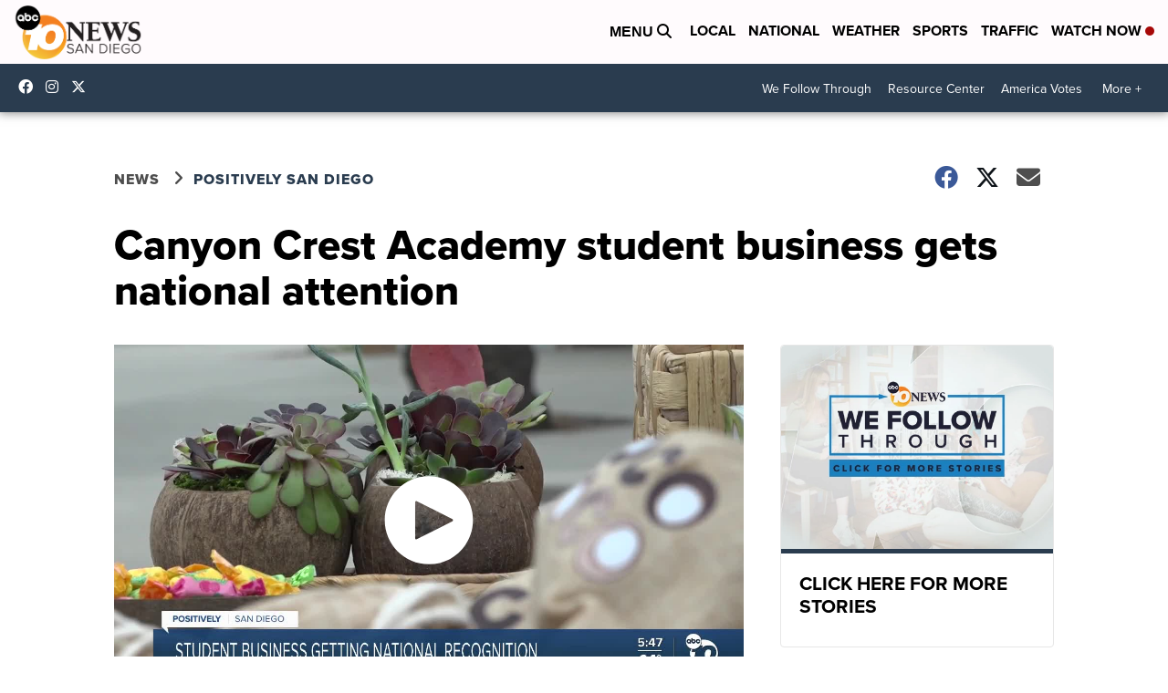

--- FILE ---
content_type: text/html; charset=utf-8
request_url: https://www.google.com/recaptcha/api2/aframe
body_size: 266
content:
<!DOCTYPE HTML><html><head><meta http-equiv="content-type" content="text/html; charset=UTF-8"></head><body><script nonce="KRONb105X7lNa3Vape5wsw">/** Anti-fraud and anti-abuse applications only. See google.com/recaptcha */ try{var clients={'sodar':'https://pagead2.googlesyndication.com/pagead/sodar?'};window.addEventListener("message",function(a){try{if(a.source===window.parent){var b=JSON.parse(a.data);var c=clients[b['id']];if(c){var d=document.createElement('img');d.src=c+b['params']+'&rc='+(localStorage.getItem("rc::a")?sessionStorage.getItem("rc::b"):"");window.document.body.appendChild(d);sessionStorage.setItem("rc::e",parseInt(sessionStorage.getItem("rc::e")||0)+1);localStorage.setItem("rc::h",'1768964179120');}}}catch(b){}});window.parent.postMessage("_grecaptcha_ready", "*");}catch(b){}</script></body></html>

--- FILE ---
content_type: application/javascript; charset=utf-8
request_url: https://fundingchoicesmessages.google.com/f/AGSKWxWxhBxAKYHZMccIoy7HfU3nvXUNyCheeYYvaSm8vkShem9c2Aop172vvKpPzx_DMO991LmUWtHNPUqvB4vbHGF1cKMnF69rjFAEaq7gQN_MXkrKdMYvuLUThiIQJYOBm3kv5hDCgQ==?fccs=W251bGwsbnVsbCxudWxsLG51bGwsbnVsbCxudWxsLFsxNzY4OTY0MTc4LDMyMDAwMDAwXSxudWxsLG51bGwsbnVsbCxbbnVsbCxbN11dLCJodHRwczovL3d3dy4xMG5ld3MuY29tL25ld3MvbG9jYWwtbmV3cy9jYW55b24tY3Jlc3QtYWNhZGVteS1zdHVkZW50LWJ1c2luZXNzLWdldHMtbmF0aW9uYWwtYXR0ZW50aW9uIixudWxsLFtbOCwiOW9FQlItNW1xcW8iXSxbOSwiZW4tVVMiXSxbMTksIjIiXSxbMTcsIlswXSJdLFsyNCwiIl0sWzI5LCJmYWxzZSJdXV0
body_size: -216
content:
if (typeof __googlefc.fcKernelManager.run === 'function') {"use strict";this.default_ContributorServingResponseClientJs=this.default_ContributorServingResponseClientJs||{};(function(_){var window=this;
try{
var QH=function(a){this.A=_.t(a)};_.u(QH,_.J);var RH=_.ed(QH);var SH=function(a,b,c){this.B=a;this.params=b;this.j=c;this.l=_.F(this.params,4);this.o=new _.dh(this.B.document,_.O(this.params,3),new _.Qg(_.Qk(this.j)))};SH.prototype.run=function(){if(_.P(this.params,10)){var a=this.o;var b=_.eh(a);b=_.Od(b,4);_.ih(a,b)}a=_.Rk(this.j)?_.be(_.Rk(this.j)):new _.de;_.ee(a,9);_.F(a,4)!==1&&_.G(a,4,this.l===2||this.l===3?1:2);_.Fg(this.params,5)&&(b=_.O(this.params,5),_.hg(a,6,b));return a};var TH=function(){};TH.prototype.run=function(a,b){var c,d;return _.v(function(e){c=RH(b);d=(new SH(a,c,_.A(c,_.Pk,2))).run();return e.return({ia:_.L(d)})})};_.Tk(8,new TH);
}catch(e){_._DumpException(e)}
}).call(this,this.default_ContributorServingResponseClientJs);
// Google Inc.

//# sourceURL=/_/mss/boq-content-ads-contributor/_/js/k=boq-content-ads-contributor.ContributorServingResponseClientJs.en_US.9oEBR-5mqqo.es5.O/d=1/exm=kernel_loader,loader_js_executable/ed=1/rs=AJlcJMwtVrnwsvCgvFVyuqXAo8GMo9641A/m=web_iab_tcf_v2_signal_executable
__googlefc.fcKernelManager.run('\x5b\x5b\x5b8,\x22\x5bnull,\x5b\x5bnull,null,null,\\\x22https:\/\/fundingchoicesmessages.google.com\/f\/AGSKWxWQZTZ8B-SnJ8MkcOT1sQhf_nkJnpwSjkBknU4RkAvr7N_n3OqEqyHyLRy545BHvtb2zDauvDEuPu_WLt7Aa_kwu3dUwbbXkLyqoOi0dDo9Fn7cMOYko2kw5RxhDYIvOMGk26PQiQ\\\\u003d\\\\u003d\\\x22\x5d,null,null,\x5bnull,null,null,\\\x22https:\/\/fundingchoicesmessages.google.com\/el\/AGSKWxUiZsbyz73xgAj-RifXOzqBVpIqciM9IVqktdyfunQGnQRUt1pldTxGu2nQ5LnHXBVSKyTUaVZf9R2cqps-t9kqOtUJXj6gQ8wmx7Z8BUlVcO_vzSPf_2cxLvFvXUW6taYePU-tUw\\\\u003d\\\\u003d\\\x22\x5d,null,\x5bnull,\x5b7\x5d\x5d\x5d,\\\x2210news.com\\\x22,1,\\\x22en\\\x22,null,null,null,null,1\x5d\x22\x5d\x5d,\x5bnull,null,null,\x22https:\/\/fundingchoicesmessages.google.com\/f\/AGSKWxU0ci0OTzIeo6Ow83AZa3rNqp2taUJSeXp4ThKHjHdpgB6AMNmx46ZtVc8CLDJ8fijC8La_fFqtEfMroxkMY4B9XHcnSCm_OW0Fdwap0kCDilwzYfcDjifNJhtZFZjIHl_6L41KJA\\u003d\\u003d\x22\x5d\x5d');}

--- FILE ---
content_type: application/javascript; charset=utf-8
request_url: https://fundingchoicesmessages.google.com/f/AGSKWxUHNSs1ivVR-VVXQzAGybhtWQ3z8XqX_p8vvyv6nInZzq5Y_32SPVj4Ufh2cdUHVDtZft328aFhqSW7Ga_qB2KYCSi6HClnSPMrD8Z2I19euWcdnW8zT34GdcUmf4vZNv9TrZC3QiCLk2kID62wBOP_lNSzl0Doau95Nbj3ClOjJ8d8332pRwXbUZbW/__160x600./125x300_.com/adgallery/120x240_/js.ng/pagepos=
body_size: -1288
content:
window['80f08ca7-09bb-4c6f-884c-4a92ddb4b29d'] = true;